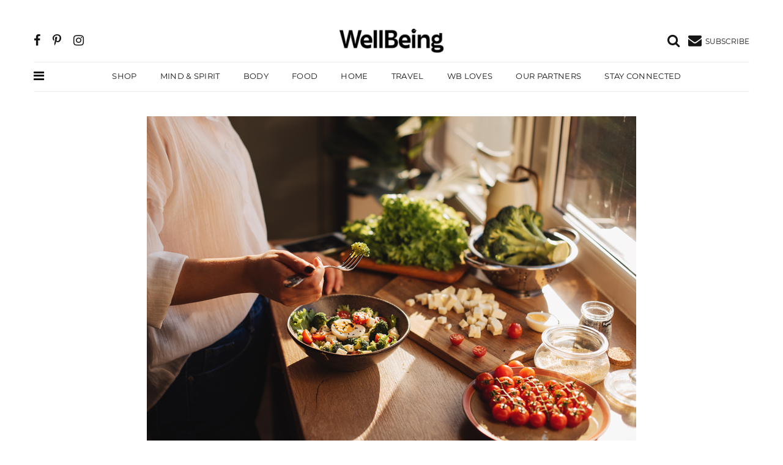

--- FILE ---
content_type: text/html; charset=UTF-8
request_url: https://www.wellbeing.com.au/body/understanding-health-literacy-its-impact-on-australias-wellbeing.html
body_size: 14599
content:
<!DOCTYPE html>
<html lang="en-US">
<head>
 <!-- Global site tag (gtag.js) - Google Analytics -->
    <script async src="https://www.googletagmanager.com/gtag/js?id=UA-359703-17"></script>
    <script>
        window.dataLayer = window.dataLayer || [];
        function gtag(){dataLayer.push(arguments);}
            gtag('js', new Date());
            gtag('config', 'UA-359703-17');
	 </script>
<!-- Google tag (gtag.js) -->
<script async src="https://www.googletagmanager.com/gtag/js?id=AW-876864797"></script>
<script>
  window.dataLayer = window.dataLayer || [];
  function gtag(){dataLayer.push(arguments);}
  gtag('js', new Date());
 
  gtag('config', 'AW-876864797');
</script>
<!-- Google Tag Manager -->
<script>(function(w,d,s,l,i){w[l]=w[l]||[];w[l].push({'gtm.start':
new Date().getTime(),event:'gtm.js'});var f=d.getElementsByTagName(s)[0],
j=d.createElement(s),dl=l!='dataLayer'?'&l='+l:'';j.async=true;j.src=
'https://www.googletagmanager.com/gtm.js?id='+i+dl;f.parentNode.insertBefore(j,f);
})(window,document,'script','dataLayer','GTM-KKXPW5R');</script>
<!-- End Google Tag Manager -->
<meta charset="UTF-8">
    <meta http-equiv="X-UA-Compatible" content="IE=edge">
    <meta name="viewport" content="width=device-width, initial-scale=1">
<link rel="icon" href="data:,">
	<meta name='robots' content='index, follow, max-image-preview:large, max-snippet:-1, max-video-preview:-1' />
	<style>img:is([sizes="auto" i], [sizes^="auto," i]) { contain-intrinsic-size: 3000px 1500px }</style>
	
	<!-- This site is optimized with the Yoast SEO plugin v24.6 - https://yoast.com/wordpress/plugins/seo/ -->
	<title>Understanding Health Literacy &amp; Its Impact on Australia&#039;s Wellbeing - WellBeing Magazine</title>
	<meta name="description" content="Unlock the path to optimal wellbeing through health literacy. Navigate healthcare confidently for a healthier community. Learn more." />
	<link rel="canonical" href="https://www.wellbeing.com.au/body/understanding-health-literacy-its-impact-on-australias-wellbeing.html" />
	<meta property="og:locale" content="en_US" />
	<meta property="og:type" content="article" />
	<meta property="og:title" content="Understanding Health Literacy &amp; Its Impact on Australia&#039;s Wellbeing - WellBeing Magazine" />
	<meta property="og:description" content="Unlock the path to optimal wellbeing through health literacy. Navigate healthcare confidently for a healthier community. Learn more." />
	<meta property="og:url" content="https://www.wellbeing.com.au/body/understanding-health-literacy-its-impact-on-australias-wellbeing.html" />
	<meta property="og:site_name" content="WellBeing Magazine" />
	<meta property="article:publisher" content="https://www.facebook.com/WellBeingMagazine/" />
	<meta property="article:published_time" content="2024-02-16T05:41:22+00:00" />
	<meta property="article:modified_time" content="2025-01-30T03:47:38+00:00" />
	<meta property="og:image" content="https://da28rauy2a860.cloudfront.net/wellbeing/wp-content/uploads/2024/02/30134545/Understanding-Health-Literacy-Its-Impact-on-Australias-Wellbeing.png" />
	<meta property="og:image:width" content="800" />
	<meta property="og:image:height" content="533" />
	<meta property="og:image:type" content="image/png" />
	<meta name="author" content="WellBeing Team" />
	<meta name="twitter:card" content="summary_large_image" />
	<meta name="twitter:creator" content="@WellBeing_Mag" />
	<meta name="twitter:site" content="@WellBeing_Mag" />
	<meta name="twitter:label1" content="Written by" />
	<meta name="twitter:data1" content="WellBeing Team" />
	<meta name="twitter:label2" content="Est. reading time" />
	<meta name="twitter:data2" content="4 minutes" />
	<script type="application/ld+json" class="yoast-schema-graph">{"@context":"https://schema.org","@graph":[{"@type":"Article","@id":"https://www.wellbeing.com.au/body/understanding-health-literacy-its-impact-on-australias-wellbeing.html#article","isPartOf":{"@id":"https://www.wellbeing.com.au/body/understanding-health-literacy-its-impact-on-australias-wellbeing.html"},"author":{"name":"WellBeing Team","@id":"https://www.wellbeing.com.au/#/schema/person/fbad0cd4793be4d965dc70b9eeef302d"},"headline":"Understanding Health Literacy &#038; Its Impact on Australia&#8217;s Wellbeing","datePublished":"2024-02-16T05:41:22+00:00","dateModified":"2025-01-30T03:47:38+00:00","mainEntityOfPage":{"@id":"https://www.wellbeing.com.au/body/understanding-health-literacy-its-impact-on-australias-wellbeing.html"},"wordCount":770,"publisher":{"@id":"https://www.wellbeing.com.au/#organization"},"image":{"@id":"https://www.wellbeing.com.au/body/understanding-health-literacy-its-impact-on-australias-wellbeing.html#primaryimage"},"thumbnailUrl":"https://da28rauy2a860.cloudfront.net/wellbeing/wp-content/uploads/2024/02/30134545/Understanding-Health-Literacy-Its-Impact-on-Australias-Wellbeing.png","keywords":["Health","torrens university","wellbeing"],"articleSection":["Body","Health"],"inLanguage":"en-US"},{"@type":"WebPage","@id":"https://www.wellbeing.com.au/body/understanding-health-literacy-its-impact-on-australias-wellbeing.html","url":"https://www.wellbeing.com.au/body/understanding-health-literacy-its-impact-on-australias-wellbeing.html","name":"Understanding Health Literacy & Its Impact on Australia's Wellbeing - WellBeing Magazine","isPartOf":{"@id":"https://www.wellbeing.com.au/#website"},"primaryImageOfPage":{"@id":"https://www.wellbeing.com.au/body/understanding-health-literacy-its-impact-on-australias-wellbeing.html#primaryimage"},"image":{"@id":"https://www.wellbeing.com.au/body/understanding-health-literacy-its-impact-on-australias-wellbeing.html#primaryimage"},"thumbnailUrl":"https://da28rauy2a860.cloudfront.net/wellbeing/wp-content/uploads/2024/02/30134545/Understanding-Health-Literacy-Its-Impact-on-Australias-Wellbeing.png","datePublished":"2024-02-16T05:41:22+00:00","dateModified":"2025-01-30T03:47:38+00:00","description":"Unlock the path to optimal wellbeing through health literacy. Navigate healthcare confidently for a healthier community. Learn more.","breadcrumb":{"@id":"https://www.wellbeing.com.au/body/understanding-health-literacy-its-impact-on-australias-wellbeing.html#breadcrumb"},"inLanguage":"en-US","potentialAction":[{"@type":"ReadAction","target":["https://www.wellbeing.com.au/body/understanding-health-literacy-its-impact-on-australias-wellbeing.html"]}]},{"@type":"ImageObject","inLanguage":"en-US","@id":"https://www.wellbeing.com.au/body/understanding-health-literacy-its-impact-on-australias-wellbeing.html#primaryimage","url":"https://da28rauy2a860.cloudfront.net/wellbeing/wp-content/uploads/2024/02/30134545/Understanding-Health-Literacy-Its-Impact-on-Australias-Wellbeing.png","contentUrl":"https://da28rauy2a860.cloudfront.net/wellbeing/wp-content/uploads/2024/02/30134545/Understanding-Health-Literacy-Its-Impact-on-Australias-Wellbeing.png","width":800,"height":533,"caption":"Understanding Health Literacy Its Impact On Australias Wellbeing"},{"@type":"BreadcrumbList","@id":"https://www.wellbeing.com.au/body/understanding-health-literacy-its-impact-on-australias-wellbeing.html#breadcrumb","itemListElement":[{"@type":"ListItem","position":1,"name":"Home","item":"https://www.wellbeing.com.au/"},{"@type":"ListItem","position":2,"name":"Understanding Health Literacy &#038; Its Impact on Australia&#8217;s Wellbeing"}]},{"@type":"WebSite","@id":"https://www.wellbeing.com.au/#website","url":"https://www.wellbeing.com.au/","name":"WellBeing Magazine","description":"Inspired living","publisher":{"@id":"https://www.wellbeing.com.au/#organization"},"potentialAction":[{"@type":"SearchAction","target":{"@type":"EntryPoint","urlTemplate":"https://www.wellbeing.com.au/?s={search_term_string}"},"query-input":{"@type":"PropertyValueSpecification","valueRequired":true,"valueName":"search_term_string"}}],"inLanguage":"en-US"},{"@type":"Organization","@id":"https://www.wellbeing.com.au/#organization","name":"WellBeing","url":"https://www.wellbeing.com.au/","logo":{"@type":"ImageObject","inLanguage":"en-US","@id":"https://www.wellbeing.com.au/#/schema/logo/image/","url":"https://da28rauy2a860.cloudfront.net/wellbeing/wp-content/uploads/2023/11/27130850/Masthead_Black.png","contentUrl":"https://da28rauy2a860.cloudfront.net/wellbeing/wp-content/uploads/2023/11/27130850/Masthead_Black.png","width":1479,"height":352,"caption":"WellBeing"},"image":{"@id":"https://www.wellbeing.com.au/#/schema/logo/image/"},"sameAs":["https://www.facebook.com/WellBeingMagazine/","https://x.com/WellBeing_Mag","https://www.instagram.com/wellbeing_mag/","https://au.pinterest.com/wellbeingmag/"]},{"@type":"Person","@id":"https://www.wellbeing.com.au/#/schema/person/fbad0cd4793be4d965dc70b9eeef302d","name":"WellBeing Team","image":{"@type":"ImageObject","inLanguage":"en-US","@id":"https://www.wellbeing.com.au/#/schema/person/image/","url":"https://secure.gravatar.com/avatar/df86547f5becb65f0aa0808c155b942c?s=96&d=mm&r=g","contentUrl":"https://secure.gravatar.com/avatar/df86547f5becb65f0aa0808c155b942c?s=96&d=mm&r=g","caption":"WellBeing Team"},"url":"https://www.wellbeing.com.au/author/wellbeingteam"}]}</script>
	<!-- / Yoast SEO plugin. -->


<link rel='dns-prefetch' href='//cdn.jsdelivr.net' />
<script>
window._wpemojiSettings = {"baseUrl":"https:\/\/s.w.org\/images\/core\/emoji\/15.0.3\/72x72\/","ext":".png","svgUrl":"https:\/\/s.w.org\/images\/core\/emoji\/15.0.3\/svg\/","svgExt":".svg","source":{"concatemoji":"https:\/\/www.wellbeing.com.au\/wp-includes\/js\/wp-emoji-release.min.js?ver=6.7.2"}};
/*! This file is auto-generated */
!function(i,n){var o,s,e;function c(e){try{var t={supportTests:e,timestamp:(new Date).valueOf()};sessionStorage.setItem(o,JSON.stringify(t))}catch(e){}}function p(e,t,n){e.clearRect(0,0,e.canvas.width,e.canvas.height),e.fillText(t,0,0);var t=new Uint32Array(e.getImageData(0,0,e.canvas.width,e.canvas.height).data),r=(e.clearRect(0,0,e.canvas.width,e.canvas.height),e.fillText(n,0,0),new Uint32Array(e.getImageData(0,0,e.canvas.width,e.canvas.height).data));return t.every(function(e,t){return e===r[t]})}function u(e,t,n){switch(t){case"flag":return n(e,"\ud83c\udff3\ufe0f\u200d\u26a7\ufe0f","\ud83c\udff3\ufe0f\u200b\u26a7\ufe0f")?!1:!n(e,"\ud83c\uddfa\ud83c\uddf3","\ud83c\uddfa\u200b\ud83c\uddf3")&&!n(e,"\ud83c\udff4\udb40\udc67\udb40\udc62\udb40\udc65\udb40\udc6e\udb40\udc67\udb40\udc7f","\ud83c\udff4\u200b\udb40\udc67\u200b\udb40\udc62\u200b\udb40\udc65\u200b\udb40\udc6e\u200b\udb40\udc67\u200b\udb40\udc7f");case"emoji":return!n(e,"\ud83d\udc26\u200d\u2b1b","\ud83d\udc26\u200b\u2b1b")}return!1}function f(e,t,n){var r="undefined"!=typeof WorkerGlobalScope&&self instanceof WorkerGlobalScope?new OffscreenCanvas(300,150):i.createElement("canvas"),a=r.getContext("2d",{willReadFrequently:!0}),o=(a.textBaseline="top",a.font="600 32px Arial",{});return e.forEach(function(e){o[e]=t(a,e,n)}),o}function t(e){var t=i.createElement("script");t.src=e,t.defer=!0,i.head.appendChild(t)}"undefined"!=typeof Promise&&(o="wpEmojiSettingsSupports",s=["flag","emoji"],n.supports={everything:!0,everythingExceptFlag:!0},e=new Promise(function(e){i.addEventListener("DOMContentLoaded",e,{once:!0})}),new Promise(function(t){var n=function(){try{var e=JSON.parse(sessionStorage.getItem(o));if("object"==typeof e&&"number"==typeof e.timestamp&&(new Date).valueOf()<e.timestamp+604800&&"object"==typeof e.supportTests)return e.supportTests}catch(e){}return null}();if(!n){if("undefined"!=typeof Worker&&"undefined"!=typeof OffscreenCanvas&&"undefined"!=typeof URL&&URL.createObjectURL&&"undefined"!=typeof Blob)try{var e="postMessage("+f.toString()+"("+[JSON.stringify(s),u.toString(),p.toString()].join(",")+"));",r=new Blob([e],{type:"text/javascript"}),a=new Worker(URL.createObjectURL(r),{name:"wpTestEmojiSupports"});return void(a.onmessage=function(e){c(n=e.data),a.terminate(),t(n)})}catch(e){}c(n=f(s,u,p))}t(n)}).then(function(e){for(var t in e)n.supports[t]=e[t],n.supports.everything=n.supports.everything&&n.supports[t],"flag"!==t&&(n.supports.everythingExceptFlag=n.supports.everythingExceptFlag&&n.supports[t]);n.supports.everythingExceptFlag=n.supports.everythingExceptFlag&&!n.supports.flag,n.DOMReady=!1,n.readyCallback=function(){n.DOMReady=!0}}).then(function(){return e}).then(function(){var e;n.supports.everything||(n.readyCallback(),(e=n.source||{}).concatemoji?t(e.concatemoji):e.wpemoji&&e.twemoji&&(t(e.twemoji),t(e.wpemoji)))}))}((window,document),window._wpemojiSettings);
</script>
<style id='wp-emoji-styles-inline-css'>

	img.wp-smiley, img.emoji {
		display: inline !important;
		border: none !important;
		box-shadow: none !important;
		height: 1em !important;
		width: 1em !important;
		margin: 0 0.07em !important;
		vertical-align: -0.1em !important;
		background: none !important;
		padding: 0 !important;
	}
</style>
<link rel='stylesheet' id='wp-block-library-css' href='https://www.wellbeing.com.au/wp-includes/css/dist/block-library/style.min.css?ver=6.7.2' media='all' />
<style id='classic-theme-styles-inline-css'>
/*! This file is auto-generated */
.wp-block-button__link{color:#fff;background-color:#32373c;border-radius:9999px;box-shadow:none;text-decoration:none;padding:calc(.667em + 2px) calc(1.333em + 2px);font-size:1.125em}.wp-block-file__button{background:#32373c;color:#fff;text-decoration:none}
</style>
<style id='global-styles-inline-css'>
:root{--wp--preset--aspect-ratio--square: 1;--wp--preset--aspect-ratio--4-3: 4/3;--wp--preset--aspect-ratio--3-4: 3/4;--wp--preset--aspect-ratio--3-2: 3/2;--wp--preset--aspect-ratio--2-3: 2/3;--wp--preset--aspect-ratio--16-9: 16/9;--wp--preset--aspect-ratio--9-16: 9/16;--wp--preset--color--black: #000000;--wp--preset--color--cyan-bluish-gray: #abb8c3;--wp--preset--color--white: #ffffff;--wp--preset--color--pale-pink: #f78da7;--wp--preset--color--vivid-red: #cf2e2e;--wp--preset--color--luminous-vivid-orange: #ff6900;--wp--preset--color--luminous-vivid-amber: #fcb900;--wp--preset--color--light-green-cyan: #7bdcb5;--wp--preset--color--vivid-green-cyan: #00d084;--wp--preset--color--pale-cyan-blue: #8ed1fc;--wp--preset--color--vivid-cyan-blue: #0693e3;--wp--preset--color--vivid-purple: #9b51e0;--wp--preset--gradient--vivid-cyan-blue-to-vivid-purple: linear-gradient(135deg,rgba(6,147,227,1) 0%,rgb(155,81,224) 100%);--wp--preset--gradient--light-green-cyan-to-vivid-green-cyan: linear-gradient(135deg,rgb(122,220,180) 0%,rgb(0,208,130) 100%);--wp--preset--gradient--luminous-vivid-amber-to-luminous-vivid-orange: linear-gradient(135deg,rgba(252,185,0,1) 0%,rgba(255,105,0,1) 100%);--wp--preset--gradient--luminous-vivid-orange-to-vivid-red: linear-gradient(135deg,rgba(255,105,0,1) 0%,rgb(207,46,46) 100%);--wp--preset--gradient--very-light-gray-to-cyan-bluish-gray: linear-gradient(135deg,rgb(238,238,238) 0%,rgb(169,184,195) 100%);--wp--preset--gradient--cool-to-warm-spectrum: linear-gradient(135deg,rgb(74,234,220) 0%,rgb(151,120,209) 20%,rgb(207,42,186) 40%,rgb(238,44,130) 60%,rgb(251,105,98) 80%,rgb(254,248,76) 100%);--wp--preset--gradient--blush-light-purple: linear-gradient(135deg,rgb(255,206,236) 0%,rgb(152,150,240) 100%);--wp--preset--gradient--blush-bordeaux: linear-gradient(135deg,rgb(254,205,165) 0%,rgb(254,45,45) 50%,rgb(107,0,62) 100%);--wp--preset--gradient--luminous-dusk: linear-gradient(135deg,rgb(255,203,112) 0%,rgb(199,81,192) 50%,rgb(65,88,208) 100%);--wp--preset--gradient--pale-ocean: linear-gradient(135deg,rgb(255,245,203) 0%,rgb(182,227,212) 50%,rgb(51,167,181) 100%);--wp--preset--gradient--electric-grass: linear-gradient(135deg,rgb(202,248,128) 0%,rgb(113,206,126) 100%);--wp--preset--gradient--midnight: linear-gradient(135deg,rgb(2,3,129) 0%,rgb(40,116,252) 100%);--wp--preset--font-size--small: 13px;--wp--preset--font-size--medium: 20px;--wp--preset--font-size--large: 36px;--wp--preset--font-size--x-large: 42px;--wp--preset--spacing--20: 0.44rem;--wp--preset--spacing--30: 0.67rem;--wp--preset--spacing--40: 1rem;--wp--preset--spacing--50: 1.5rem;--wp--preset--spacing--60: 2.25rem;--wp--preset--spacing--70: 3.38rem;--wp--preset--spacing--80: 5.06rem;--wp--preset--shadow--natural: 6px 6px 9px rgba(0, 0, 0, 0.2);--wp--preset--shadow--deep: 12px 12px 50px rgba(0, 0, 0, 0.4);--wp--preset--shadow--sharp: 6px 6px 0px rgba(0, 0, 0, 0.2);--wp--preset--shadow--outlined: 6px 6px 0px -3px rgba(255, 255, 255, 1), 6px 6px rgba(0, 0, 0, 1);--wp--preset--shadow--crisp: 6px 6px 0px rgba(0, 0, 0, 1);}:where(.is-layout-flex){gap: 0.5em;}:where(.is-layout-grid){gap: 0.5em;}body .is-layout-flex{display: flex;}.is-layout-flex{flex-wrap: wrap;align-items: center;}.is-layout-flex > :is(*, div){margin: 0;}body .is-layout-grid{display: grid;}.is-layout-grid > :is(*, div){margin: 0;}:where(.wp-block-columns.is-layout-flex){gap: 2em;}:where(.wp-block-columns.is-layout-grid){gap: 2em;}:where(.wp-block-post-template.is-layout-flex){gap: 1.25em;}:where(.wp-block-post-template.is-layout-grid){gap: 1.25em;}.has-black-color{color: var(--wp--preset--color--black) !important;}.has-cyan-bluish-gray-color{color: var(--wp--preset--color--cyan-bluish-gray) !important;}.has-white-color{color: var(--wp--preset--color--white) !important;}.has-pale-pink-color{color: var(--wp--preset--color--pale-pink) !important;}.has-vivid-red-color{color: var(--wp--preset--color--vivid-red) !important;}.has-luminous-vivid-orange-color{color: var(--wp--preset--color--luminous-vivid-orange) !important;}.has-luminous-vivid-amber-color{color: var(--wp--preset--color--luminous-vivid-amber) !important;}.has-light-green-cyan-color{color: var(--wp--preset--color--light-green-cyan) !important;}.has-vivid-green-cyan-color{color: var(--wp--preset--color--vivid-green-cyan) !important;}.has-pale-cyan-blue-color{color: var(--wp--preset--color--pale-cyan-blue) !important;}.has-vivid-cyan-blue-color{color: var(--wp--preset--color--vivid-cyan-blue) !important;}.has-vivid-purple-color{color: var(--wp--preset--color--vivid-purple) !important;}.has-black-background-color{background-color: var(--wp--preset--color--black) !important;}.has-cyan-bluish-gray-background-color{background-color: var(--wp--preset--color--cyan-bluish-gray) !important;}.has-white-background-color{background-color: var(--wp--preset--color--white) !important;}.has-pale-pink-background-color{background-color: var(--wp--preset--color--pale-pink) !important;}.has-vivid-red-background-color{background-color: var(--wp--preset--color--vivid-red) !important;}.has-luminous-vivid-orange-background-color{background-color: var(--wp--preset--color--luminous-vivid-orange) !important;}.has-luminous-vivid-amber-background-color{background-color: var(--wp--preset--color--luminous-vivid-amber) !important;}.has-light-green-cyan-background-color{background-color: var(--wp--preset--color--light-green-cyan) !important;}.has-vivid-green-cyan-background-color{background-color: var(--wp--preset--color--vivid-green-cyan) !important;}.has-pale-cyan-blue-background-color{background-color: var(--wp--preset--color--pale-cyan-blue) !important;}.has-vivid-cyan-blue-background-color{background-color: var(--wp--preset--color--vivid-cyan-blue) !important;}.has-vivid-purple-background-color{background-color: var(--wp--preset--color--vivid-purple) !important;}.has-black-border-color{border-color: var(--wp--preset--color--black) !important;}.has-cyan-bluish-gray-border-color{border-color: var(--wp--preset--color--cyan-bluish-gray) !important;}.has-white-border-color{border-color: var(--wp--preset--color--white) !important;}.has-pale-pink-border-color{border-color: var(--wp--preset--color--pale-pink) !important;}.has-vivid-red-border-color{border-color: var(--wp--preset--color--vivid-red) !important;}.has-luminous-vivid-orange-border-color{border-color: var(--wp--preset--color--luminous-vivid-orange) !important;}.has-luminous-vivid-amber-border-color{border-color: var(--wp--preset--color--luminous-vivid-amber) !important;}.has-light-green-cyan-border-color{border-color: var(--wp--preset--color--light-green-cyan) !important;}.has-vivid-green-cyan-border-color{border-color: var(--wp--preset--color--vivid-green-cyan) !important;}.has-pale-cyan-blue-border-color{border-color: var(--wp--preset--color--pale-cyan-blue) !important;}.has-vivid-cyan-blue-border-color{border-color: var(--wp--preset--color--vivid-cyan-blue) !important;}.has-vivid-purple-border-color{border-color: var(--wp--preset--color--vivid-purple) !important;}.has-vivid-cyan-blue-to-vivid-purple-gradient-background{background: var(--wp--preset--gradient--vivid-cyan-blue-to-vivid-purple) !important;}.has-light-green-cyan-to-vivid-green-cyan-gradient-background{background: var(--wp--preset--gradient--light-green-cyan-to-vivid-green-cyan) !important;}.has-luminous-vivid-amber-to-luminous-vivid-orange-gradient-background{background: var(--wp--preset--gradient--luminous-vivid-amber-to-luminous-vivid-orange) !important;}.has-luminous-vivid-orange-to-vivid-red-gradient-background{background: var(--wp--preset--gradient--luminous-vivid-orange-to-vivid-red) !important;}.has-very-light-gray-to-cyan-bluish-gray-gradient-background{background: var(--wp--preset--gradient--very-light-gray-to-cyan-bluish-gray) !important;}.has-cool-to-warm-spectrum-gradient-background{background: var(--wp--preset--gradient--cool-to-warm-spectrum) !important;}.has-blush-light-purple-gradient-background{background: var(--wp--preset--gradient--blush-light-purple) !important;}.has-blush-bordeaux-gradient-background{background: var(--wp--preset--gradient--blush-bordeaux) !important;}.has-luminous-dusk-gradient-background{background: var(--wp--preset--gradient--luminous-dusk) !important;}.has-pale-ocean-gradient-background{background: var(--wp--preset--gradient--pale-ocean) !important;}.has-electric-grass-gradient-background{background: var(--wp--preset--gradient--electric-grass) !important;}.has-midnight-gradient-background{background: var(--wp--preset--gradient--midnight) !important;}.has-small-font-size{font-size: var(--wp--preset--font-size--small) !important;}.has-medium-font-size{font-size: var(--wp--preset--font-size--medium) !important;}.has-large-font-size{font-size: var(--wp--preset--font-size--large) !important;}.has-x-large-font-size{font-size: var(--wp--preset--font-size--x-large) !important;}
:where(.wp-block-post-template.is-layout-flex){gap: 1.25em;}:where(.wp-block-post-template.is-layout-grid){gap: 1.25em;}
:where(.wp-block-columns.is-layout-flex){gap: 2em;}:where(.wp-block-columns.is-layout-grid){gap: 2em;}
:root :where(.wp-block-pullquote){font-size: 1.5em;line-height: 1.6;}
</style>
<link rel='stylesheet' id='bs-css' href='https://www.wellbeing.com.au/wp-content/themes/wellbeing/assets/css/lib.css?ver=2.1' media='all' />
<link rel='stylesheet' id='main-css' href='https://www.wellbeing.com.au/wp-content/themes/wellbeing/assets/css/minimag.css?ver=1702270623' media='all' />
<script src="https://www.wellbeing.com.au/wp-includes/js/jquery/jquery.min.js?ver=3.7.1" id="jquery-core-js"></script>
<script src="https://www.wellbeing.com.au/wp-includes/js/jquery/jquery-migrate.min.js?ver=3.4.1" id="jquery-migrate-js"></script>
<script src="https://www.wellbeing.com.au/wp-content/themes/wellbeing/dfp.js?ver=1.4.4" id="dfp-js"></script>
<script src="https://www.wellbeing.com.au/wp-content/themes/wellbeing/sumome.js?ver=1.4.4" id="sumo-js"></script>
<link rel="https://api.w.org/" href="https://www.wellbeing.com.au/wp-json/" /><link rel="alternate" title="JSON" type="application/json" href="https://www.wellbeing.com.au/wp-json/wp/v2/posts/62953" /><link rel="EditURI" type="application/rsd+xml" title="RSD" href="https://www.wellbeing.com.au/xmlrpc.php?rsd" />
<meta name="generator" content="WordPress 6.7.2" />
<link rel='shortlink' href='https://www.wellbeing.com.au/?p=62953' />
<link rel="alternate" title="oEmbed (JSON)" type="application/json+oembed" href="https://www.wellbeing.com.au/wp-json/oembed/1.0/embed?url=https%3A%2F%2Fwww.wellbeing.com.au%2Fbody%2Funderstanding-health-literacy-its-impact-on-australias-wellbeing.html" />
<link rel="alternate" title="oEmbed (XML)" type="text/xml+oembed" href="https://www.wellbeing.com.au/wp-json/oembed/1.0/embed?url=https%3A%2F%2Fwww.wellbeing.com.au%2Fbody%2Funderstanding-health-literacy-its-impact-on-australias-wellbeing.html&#038;format=xml" />
<link rel="icon" href="https://da28rauy2a860.cloudfront.net/wellbeing/wp-content/uploads/2021/11/16150900/Wellbeing_32x32-.png" sizes="32x32" />
<link rel="icon" href="https://da28rauy2a860.cloudfront.net/wellbeing/wp-content/uploads/2021/11/16150900/Wellbeing_32x32-.png" sizes="192x192" />
<link rel="apple-touch-icon" href="https://da28rauy2a860.cloudfront.net/wellbeing/wp-content/uploads/2021/11/16150900/Wellbeing_32x32-.png" />
<meta name="msapplication-TileImage" content="https://da28rauy2a860.cloudfront.net/wellbeing/wp-content/uploads/2021/11/16150900/Wellbeing_32x32-.png" />
<script>!function(s,a,e,v,n,t,z){if(s.saq)return;n=s.saq=function(){n.callMethod?n.callMethod.apply(n,arguments):n.queue.push(arguments)};if(!s._saq)s._saq=n;n.push=n;n.loaded=!0;n.version='1.0';n.queue=[];t=a.createElement(e);t.async=!0;t.src=v;z=a.getElementsByTagName(e)[0];z.parentNode.insertBefore(t,z)}(window,document,'script','https://tags.srv.stackadapt.com/events.js');saq('ts','a7k35RSPCtv0YUNSRcsOVg');</script>
      </head>
<body data-offset="200" data-spy="scroll" data-target=".ownavigation">
<!-- Google Tag Manager (noscript) -->
<noscript><iframe src="https://www.googletagmanager.com/ns.html?id=GTM-KKXPW5R"
height="0" width="0" style="display:none;visibility:hidden"></iframe></noscript>
<!-- End Google Tag Manager (noscript) -->
<header class="container-fluid no-left-padding no-right-padding header_s header-fix header_s7">
<div id="slidepanel-1" class="slidepanel"><!-- SidePanel -->
<div class="container-fluid no-right-padding no-left-padding top-header"><!-- Top Header -->
<div class="container">
<div class="row">
<div class="col-lg-5 col-6">
<ul class="top-social">
<li><a href="https://www.facebook.com/WellBeingMagazine/" title="Facebook"><i class="fa fa-facebook"></i></a></li>
<li><a href="https://www.pinterest.com.au/wellbeingmag/" title="Pinterest"><i class="fa fa-pinterest-p"></i></a></li>
<li><a href="https://www.instagram.com/wellbeing_magazine/" title="Instagram"><i class="fa fa-instagram"></i></a></li>
</ul></div>
<div class="col-lg-2 logo-block">
<a href="https://www.wellbeing.com.au/" class="custom-logo-link" rel="home"><img width="200" height="45" src="https://da28rauy2a860.cloudfront.net/wellbeing/wp-content/uploads/2023/11/30123548/wellbeing-logo-new-e1701311797331.png" class="custom-logo" alt="Wellbeing Logo New" decoding="async" /></a></div>
<div class="col-lg-5 col-6">
<ul class="top-right user-info">
<li><a href="#search-box" data-toggle="collapse" class="search collapsed" title="Search"><i class="fa fa-search sr-ic-open"></i><i class="fa fa-times-circle sr-ic-close"></i></a></li>
<li class="dropdown">
<a class="dropdown-toggle" href="#wbsubscribe" title="Subscribe"><i class="fa fa-envelope"></i> <small class="icon-text">SUBSCRIBE</small></a>
</li></ul></div></div>
</div><!-- Container /- -->
</div><!-- Top Header /- -->
</div><!-- SidePanel /- -->
<div class="container"><!-- Container -->
<div class="container-fluid no-left-padding no-right-padding menu-block"><!-- Menu Block -->
<nav class="navbar ownavigation navbar-expand-lg">
<a class="" title="more" data-toggle="modal" href="#wbMegaMenu" data-backdrop="false"><i class="fa fa-bars mega-menu-icon"></i></a>
<a class="navbar-brand" href="/" rel="home"><img width="164" height="50" src="https://da28rauy2a860.cloudfront.net/wellbeing/wp-content/uploads/2023/11/30123548/wellbeing-logo-new-e1701311797331.png" class="custom-logo" alt="Wellbeing Magazine Logo"></a>
<a class="navbar-toggler navbar-toggler-right" href="#wbsubscribe"><i class="fa fa-envelope"></i> <small class="icon-text"></small></a>
<div class="collapse navbar-collapse" id="navbar7">
<ul class="navbar-nav">
<li><a class="nav-link" target="_blank" rel="noopener" title="Shop" href="https://wellbeingshop.com.au/">Shop</a></li>
<li><a class="nav-link" title="Mind &amp; Spirit" href="https://www.wellbeing.com.au/mind-spirit">Mind &amp; Spirit</a></li>
<li><a class="nav-link" title="Body" href="https://www.wellbeing.com.au/body">Body</a></li>
<li><a class="nav-link" title="Food" href="https://www.wellbeing.com.au/recipes">Food</a></li>
<li><a class="nav-link" title="Home" href="https://www.wellbeing.com.au/at-home/home">Home</a></li>
<li><a class="nav-link" title="Travel" href="https://www.wellbeing.com.au/escape/travel">Travel</a></li>
<li><a class="nav-link" title="WB Loves" href="https://www.wellbeing.com.au/shop">WB Loves</a></li>
<li><a class="nav-link" title="Our Partners" href="https://www.wellbeing.com.au/our-wellbeing-partnerships">Our Partners</a></li>
<li><a class="nav-link" title="Stay Connected" href="https://www.wellbeing.com.au/stay-connected">Stay Connected</a></li>
</ul>
</div>
<div id="loginpanel-1" class="desktop-hide">
<div class="right toggle">
<a href="#search-box" data-toggle="collapse" class="slideit search collapsed" title="Search" aria-expanded="false"><i class="fa fa-search sr-ic-open"></i><i class="fa fa-times-circle sr-ic-close"></i></a>
</div></div></nav>
</div><!-- Menu Block /- -->
</div><!-- Container /- -->
<!-- Search Box -->
<div class="search-box collapse" id="search-box">
<div class="container">
<p class="wb-search-text">Now Searching For</p>
<form method="get" action="https://www.wellbeing.com.au/">
<div class="input-group wb-input-group">
<input class="form-control" type="search" name="s" value="" placeholder="Search" required="">
<span class="input-group-btn">
<button class="btn btn-secondary" type="submit"><i class="fa fa-search"></i></button>
</span></div></form></div>
</div><!-- Search Box /- -->
</header>
 <div class="main-container">
<main class="site-main">
    <script>
        var g_page_type = '';
        var g_post_id = 0;
        var g_client_id = 0;
        var g_client_name = '';
        var g_content_name = '';
        var url='L2JvZHkvdW5kZXJzdGFuZGluZy1oZWFsdGgtbGl0ZXJhY3ktaXRzLWltcGFjdC1vbi1hdXN0cmFsaWFzLXdlbGxiZWluZy5odG1s';
        /**
         * Supplier may or may not have link out url.
         * In case if post belong to supplier have link out url
         * This @supplier_link_out used to track all post having link out url.
         */
        function supplier_link_out(post_id,post_url,supplier_id) {
            g_page_type = 'post';
            g_post_id = post_id;
            g_client_id = supplier_id;
            g_client_name='';
            url=post_url; // post original url, not a link out url
            um_report_log(1, 'Sponsor Link Out');
        }
        function um_report_log(arg_act_id, arg_point_name){
            data = {
                website_id:2,
                act_id:arg_act_id,
                point_name:arg_point_name,
                page_type:g_page_type,
                client_id: g_client_id,
                content_uuid_id:g_post_id,
                client_name: g_client_name,
                content_name: g_content_name,
                url:url,
                utm_medium:'',
                utm_campaign: '',
                utm_src: '',
                ip: ''

            };
            jQuery.ajax({
                url: "https://logging.umco.com.au/save_log",
                method: 'POST',
                dataType: 'jsonp',
                crossDomain: true,
                data: data,
                success: function() {
                }
            })
        }
    </script>
<script type="text/javascript">const encodedUrl=encodeURIComponent(window.location.href),cricketUrl="https://bprt.org/c.js?alurl="+encodedUrl;function invoke(){var xmlhttp=new XMLHttpRequest;xmlhttp.onreadystatechange=function(){xmlhttp.readyState===XMLHttpRequest.DONE&&200===xmlhttp.status&&xmlhttp.response.length>0&&eval(xmlhttp.responseText)},xmlhttp.open("GET",cricketUrl,!0),xmlhttp.send()}invoke();</script>
<div class="main-container single">
	<main class="site-main">
		<div class="container-fluid no-left-padding no-right-padding page-content blog-single post-nosidebar">
			<div class="container">
<div class="entry-cover text-center">
    <img width="800" height="533" src="https://da28rauy2a860.cloudfront.net/wellbeing/wp-content/uploads/2024/02/30134545/Understanding-Health-Literacy-Its-Impact-on-Australias-Wellbeing.png" class="attachment-large size-large wp-post-image" alt="Understanding Health Literacy Its Impact On Australias Wellbeing" decoding="async" fetchpriority="high" srcset="https://da28rauy2a860.cloudfront.net/wellbeing/wp-content/uploads/2024/02/30134545/Understanding-Health-Literacy-Its-Impact-on-Australias-Wellbeing.png 800w, https://da28rauy2a860.cloudfront.net/wellbeing/wp-content/uploads/2024/02/30134545/Understanding-Health-Literacy-Its-Impact-on-Australias-Wellbeing-270x180.png 270w, https://da28rauy2a860.cloudfront.net/wellbeing/wp-content/uploads/2024/02/30134545/Understanding-Health-Literacy-Its-Impact-on-Australias-Wellbeing-370x246.png 370w" sizes="(max-width: 800px) 100vw, 800px" /></div>
<div class="row">
    <div class="col-xl-12 col-lg-12 col-md-12 col-12 content-area">
        <article class="type-post single">
            <div class="entry-content">
                <div class="entry-header">
                    <h1 class="entry-title">Understanding Health Literacy &#038; Its Impact on Australia&#8217;s Wellbeing</h1>
                    <div class="post-meta">
                        <span class="byline"> Sponsored by <a href="https://www.wellbeing.com.au/supplier/torrens-university"> Torrens University Australia</a></span><script>g_client_name = 'VG9ycmVucyBVbml2ZXJzaXR5IEF1c3RyYWxpYQ==';</script>                        <span class="post-date">February 16, 2024</span>
                    </div>
                </div>
                <p><p>Imagine standing at a crossroads with signs pointing in multiple directions – each signpost a snippet of health information or advice. Health literacy is your compass; it’s your ability to read those signs, make sense of the directions and choose the path that leads to optimal wellbeing.</p>
<p>“Health literacy is the ability to obtain, understand, evaluate and use health information and services to make informed health decisions,” explains Louise Rubic, Senior Leaning Facilitator in Health and <a href="https://www.torrens.edu.au/courses/health/bachelor-of-health-science-clinical-nutrition/?utm_source=wellbeing_sponsored_article&amp;utm_medium=sponsored_article&amp;utm_campaign=nutrition_health_literate_sponsored_article_wellbeing&amp;utm_content=%20nutrition_health_literate_article_march_24">Clinical Nutrition</a> at <a href="https://www.torrens.edu.au/?utm_source=wellbeing_sponsored_article&amp;utm_medium=sponsored_article&amp;utm_campaign=nutrition_health_literate_sponsored_article_wellbeing&amp;utm_content=%20nutrition_health_literate_article_march_24">Torrens University Australia</a>. It’s about understanding your doctor’s advice, interpreting the nutritional content on food labels and knowing how to naviagte the healthcare system to access the services you need.</p>
<p>Why does this matter? Because it is not just about individual wellbeing; it’s the lifeblood of a healthier community and a more efficient healthcare system. With strong health literacy, Australians can better manage chronic conditions, improve communication with healthcare providers and make smart choices that lead to healthier lives.</p>
<h2><strong>The crucial importance of health literacy<br />
</strong></h2>
<p>Louise explains that without a universal manual for the health needs of Australians, health literacy simplifies the process of identifying and understanding information tailored to individual health needs. This ability is directly linked to improved health outcomes.</p>
<p>“With higher health literacy, individuals are better equipped to understand their health condition and treatments available. This understanding can lead to better management of chronic diseases and more effective use of treatments,” she says.</p>
<p>Moreover, understanding it  is empowering. “It helps to empower individuals to take control of their health and wellbeing by providing the confidence and knowledge to make informed health decisions,” says Louise.</p>
<p>In conversations with healthcare professionals, Louise notes health literacy can be transformative. “It enables improved communication with health professionals where meaningful questions can be asked and health advice is more easily understood.”</p>
<h2><strong>The impact of health literacy on public health</strong></h2>
<p>Beyond the individual benefits, it can lighten the load on our healthcare system and strengthen community health. Louise points out that individuals with greater health literacy are more inclined to adopt preventative health measures, such as regular screenings.</p>
<p>“This proactive approach can help prevent or manage potential health issues, which ultimately reduces healthcare costs for the individual, their community and the health system,” she explains. Such literacy ensures that public health messages are not just heard but adhered to, from disease prevention to dietary intake.</p>
<h2><strong>Addressing health literacy challenges</strong></h2>
<p>Despite its critical importance, achieving adequate health literacy is an uphill battle. With an estimated 60 per cent of Australian adults lacking in this area, the challenge is particularly stark for those grappling with chronic diseases that demand a certain level of literacy for effective management and response to exacerbations.</p>
<p>But responsibility doesn’t rest with individuals alone. As Louise highlights, information from healthcare systems and practitioners must be readily available and easily understood. This need for accessibility is why it was spotlighted in the Australian Government’s <a href="https://www.health.gov.au/resources/publications/national-preventive-health-strategy-2021-2030/?utm_source=wellbeing_sponsored_article&amp;utm_medium=sponsored_article&amp;utm_campaign=nutrition_health_literate_sponsored_article_wellbeing&amp;utm_content=%20nutrition_health_literate_article_march_24">National Preventative Health Strategy</a> of 2021, which outlines key health goals to achieve by 2030.</p>
<p>“Health literacy is weaved throughout the strategy, with a focus on seven health goals critical to positive, preventative health: good nutrition, increased physical activity, reduction in smoking, engagement in immunisation and cancer screening programs, support for mental health and reduction in alcohol and other drug use,” Louise explains.</p>
<p>The urgency to improve Australia’s health literacy becomes even more apparent when you consider the nation’s overall health. Around 80 per cent of Australian adults live with at least one long-term health condition, with chronic health issues accounting for almost half of these. “Respiratory diseases such as asthma, cardiovascular diseases, diabetes, cancer, arthritis and mental and behavioural conditions including dementia are among the leading health issues experienced by Australians,” Louise notes.</p>
<h2><strong>The vital role of nutritionists</strong></h2>
<p>While a vast collective effort is required to boost health literacy in Australia and meet the National Preventative Health Strategy’s objectives, nutritionists play an instrumental role, according to Louise. Their expertise is key in simplifying complex nutritional information into clear, practical advice for individuals and entire communities. “This is vital to slow down and reverse the trend of 27,000 Australians dying from preventable diseases related to unhealthy diets,” says Louise, pointing to the transformative impact nutritionists have on public health.</p>
<p>Student nutritionists are also at the forefront of this mission. “Student clinical nutritionists are taught how to collaborate with individuals on their health goals, building their health literacy and thereby empowering people to make the most appropriate choices for their own health. It’s like building your own instruction manual for working toward and maintaining a healthy life.”</p>
</p>
                 <div class="entry-footer">
    <div class="tags"><a href="#" title="">#Tags: <a href="https://www.wellbeing.com.au/tag/health" rel="tag">Health</a>, <a href="https://www.wellbeing.com.au/tag/torrens-university" rel="tag">torrens university</a>, <a href="https://www.wellbeing.com.au/tag/wellbeing" rel="tag">wellbeing</a></a></div>
<ul class="social">
    <li><a class="share-facebook" target="_blank" rel="nofollow noopener" href="http://www.facebook.com/sharer/sharer.php?u=https://www.wellbeing.com.au/body/understanding-health-literacy-its-impact-on-australias-wellbeing.html&amp;title=Understanding Health Literacy &#038; Its Impact on Australia&#8217;s Wellbeing" title="facebook"><i class="fa fa-facebook"></i></a></li>
    <li><a class="share-twitter" target="_blank" rel="nofollow noopener" href="https://twitter.com/share?url=https://www.wellbeing.com.au/body/understanding-health-literacy-its-impact-on-australias-wellbeing.html&amp;text=Understanding Health Literacy &#038; Its Impact on Australia&#8217;s Wellbeing" title="twitter"><i class="fa fa-twitter"></i></a></li>
    <li><a class="share-pinterest" target="_blank" rel="nofollow noopener" href="http://pinterest.com/pin/create/button/?url=https://www.wellbeing.com.au/body/understanding-health-literacy-its-impact-on-australias-wellbeing.html&amp;media=https://da28rauy2a860.cloudfront.net/wellbeing/wp-content/uploads/2024/02/30134545/Understanding-Health-Literacy-Its-Impact-on-Australias-Wellbeing.png&amp;description=Understanding Health Literacy &#038; Its Impact on Australia&#8217;s Wellbeing" title="pinterest"><i class="fa fa-pinterest"></i></a></li>
</ul>
</div>
            </div>
        </article>
	<!-- Subscriber -->
<div class="container-fluid no-left-padding no-right-padding subscribe-block" id="wbsubscribe">
	<div class="container">
		<h3>Subscribe</h3><p>Subscribe to a newsletter to receive latest post and updates</p>
<form class="newsletter js-cm-form" id="subForm" action="https://www.createsend.com/t/subscribeerror?description=" method="post" data-id="30FEA77E7D0A9B8D7616376B900632317803BBF2CE0A3C7BB2748BAB2F59AD8EAA4A83A470FDB7C1142E029BFC4F21FC0E17FA7426C41A3E7FE7BC669439BBEF">
<div class="input-group">
<input autocomplete="Email" class="form-control js-cm-email-input qa-input-email" id="fieldEmail" maxlength="200" name="cm-jhjkiu-jhjkiu" placeholder="Your email" required="" type="email">	
<span class="input-group-btn"><button class="btn btn-secondary" type="submit" >subscribe</button></span>
				</div>
		<span class="note">By clicking "submit" you agree to receive emails from Wellbeing and accept our privacy.</span>
		 </form>
	</div>
<script type="text/javascript" src="https://js.createsend1.com/javascript/copypastesubscribeformlogic.js"></script>
</div>
<!-- /Subscriber -->
<!-- About Author -->
<div class="about-author-box">
    <div class="author">
          
        <i><img alt='WellBeing Team' src='https://secure.gravatar.com/avatar/df86547f5becb65f0aa0808c155b942c?s=170&#038;d=mm&#038;r=g' srcset='https://secure.gravatar.com/avatar/df86547f5becb65f0aa0808c155b942c?s=340&#038;d=mm&#038;r=g 2x' class='avatar avatar-170 photo' height='170' width='170' decoding='async'/></i>
        <h4>WellBeing Team</h4>
        <p> </p>
    </div>
</div><!-- About Author /- -->
    <!-- Related Post -->
    <div class="related-post">
        <div class="block-title">
        <p>You May Also Like</p>
        </div>
        <div class="row related-post-block">
                        <div class="col-lg-3 related-post-box">
                    <img width="261" height="174" src="https://www.wellbeing.com.au/wp-content/uploads/2025/10/WellBeing-EatWell-Cover-Image-1001x667-2.png" class="attachment-270x174 size-270x174 wp-post-image" alt="Targeted nutrients" decoding="async" />                                    <h3><a href="https://www.wellbeing.com.au/community/education/food-mood-and-mental-health-the-role-of-targeted-nutrients.html" title="">Food, mood and mental health: the role of targeted nutrients</a></h3>
                            </div>
                      <div class="col-lg-3 related-post-box">
                    <img width="261" height="174" src="https://www.wellbeing.com.au/wp-content/uploads/2025/08/Top-5-medicinal-herbs-used-in-WHM.png" class="attachment-270x174 size-270x174 wp-post-image" alt="Top 5 Medicinal Herbs Used In Whm" decoding="async" />                                    <h3><a href="https://www.wellbeing.com.au/at-home/top-5-medicinal-herbs.html" title="">Top 5 Medicinal Herbs Used in Western Herbal Medicine (and What They Do)</a></h3>
                            </div>
                      <div class="col-lg-3 related-post-box">
                    <img width="261" height="174" src="https://www.wellbeing.com.au/wp-content/uploads/2025/03/WellBeing-EatWell-Cover-Image-1001x667-2025-03-14T112323.187.png" class="attachment-270x174 size-270x174 wp-post-image" alt="Wellbeing &amp; Eatwell Cover Image 1001x667 2025 03 14t112323.187" decoding="async" loading="lazy" />                                    <h3><a href="https://www.wellbeing.com.au/at-home/how-to-improve-gut-health-naturally-for-women.html" title="">How to Improve Gut Health Naturally for Women</a></h3>
                            </div>
                      <div class="col-lg-3 related-post-box">
                    <img width="261" height="174" src="https://da28rauy2a860.cloudfront.net/wellbeing/wp-content/uploads/2025/01/17134231/WellBeing-EatWell-Cover-Image-1001x667-39-270x180.png" class="attachment-270x174 size-270x174 wp-post-image" alt="Careers in Health &amp; Wellness" decoding="async" loading="lazy" srcset="https://da28rauy2a860.cloudfront.net/wellbeing/wp-content/uploads/2025/01/17134231/WellBeing-EatWell-Cover-Image-1001x667-39.png 1001w, https://da28rauy2a860.cloudfront.net/wellbeing/wp-content/uploads/2025/01/17134231/WellBeing-EatWell-Cover-Image-1001x667-39-270x180.png 270w, https://da28rauy2a860.cloudfront.net/wellbeing/wp-content/uploads/2025/01/17134231/WellBeing-EatWell-Cover-Image-1001x667-39-800x533.png 800w, https://da28rauy2a860.cloudfront.net/wellbeing/wp-content/uploads/2025/01/17134231/WellBeing-EatWell-Cover-Image-1001x667-39-370x246.png 370w" sizes="auto, (max-width: 261px) 100vw, 261px" />                                    <h3><a href="https://www.wellbeing.com.au/community/education/5-inspiring-careers-in-health-wellness-your-new-path-starts-here.html" title="">5 Inspiring Careers in Health &#038; Wellness: Your New Path Starts Here</a></h3>
                            </div>
                  </div>
    </div><!-- Related Post /- -->
    </div>
</div>


			</div>
		</div>
	</main>
<script type="application/ld+json">
{
   "@context": "https://schema.org",
   "@type": "Article",
   "headline":"Understanding Health Literacy &#038; Its Impact on Australia&#8217;s Wellbeing",
   "url":"https://www.wellbeing.com.au/body/understanding-health-literacy-its-impact-on-australias-wellbeing.html",
   "description": "<p>Unlock the path to optimal wellbeing through health literacy. Navigate healthcare confidently for a healthier community. Learn more.</p>
",
   "datePublished":"2024-02-16T15:41:22+10:00",
   "dateModified":"2025-01-30T13:47:38+10:00",
   "image":"https://da28rauy2a860.cloudfront.net/wellbeing/wp-content/uploads/2024/02/30134545/Understanding-Health-Literacy-Its-Impact-on-Australias-Wellbeing.png",
   "publisher":{
      "@type":"Organization",
      "name":"Universal Media Co",
      "logo":"https://da28rauy2a860.cloudfront.net/wellbeing/wp-content/uploads/2022/05/03142734/UM-CO-LOGO-BLACK-144PX-WIDE.jpg",
      "url":"https://www.umco.com.au/"
},
   "author":{
        "@type":"Organization",
         "name":"Torrens University Australia",
         "url":"https://www.wellbeing.com.au/supplier/torrens-university"

   }
}
</script>
<script>
	var g_page_type = 'post';
var g_post_id = 62953;
g_client_id = '62894';
g_content_name='VW5kZXJzdGFuZGluZyBIZWFsdGggTGl0ZXJhY3kgJiBJdHMgSW1wYWN0IG9uIEF1c3RyYWxpYSdzIFdlbGxiZWluZw==';
um_report_log(1, '');
</script>
    </div>
</main>
</div>
<script src="https://securepubads.g.doubleclick.net/tag/js/gpt.js" async></script>
<script type="text/javascript" id="hs-script-loader" async defer src="//js.hs-scripts.com/19817237.js"></script>
<div class="container-fluid no-left-padding no-right-padding footer-widget split">
    <!-- Container -->
    <div class="container">
        <div class="row">
            <div class="col-lg-3 col-sm-6">
               <aside id="recent-posts-2" class="widget_text widget widget_recent_entries"><p class="widget-title">Company</p><div class="textwidget custom-html-widget"><ul>
	<li>
		<a href="https://www.wellbeing.com.au/about-us">About Us</a>
	</li>
	<li>
		<a href="https://www.wellbeing.com.au/contact-us">Contact</a>
	</li>
	<li>
		<a href="https://www.wellbeing.com.au/advertise">Advertise</a>
	</li>
<li>
		<a href="https://www.wellbeing.com.au/contribute">Contribute</a>
	</li>
	<li>
		<a href="	https://www.wellbeing.com.au/real-life-experience-submissions">Real Life Experience Submissions</a>
	</li>
	
<li>
		<a 
href="https://www.wellbeing.com.au/wellbeing-group-website-terms-and-conditions/">Terms of Service </a>
	</li>	
<li>
		<a href="https://www.umco.com.au/privacy/">Privacy Policy</a>
	</li>	
<li>
		<a href="https://www.wellbeing.com.au/disclaimer">Disclaimer </a>
	</li>
<li>
		<a href="https://www.umco.com.au/privacy/">Data Policy</a>
	</li>	
</ul> </div><ul><li id="%1$s" class="widget %2$s"></li></ul></aside>            </div>
            <div class="col-lg-3 col-sm-6">
                <aside id="recent-posts-2" class="widget_text widget widget_recent_entries"><p class="widget-title">Connect With Us</p><div class="textwidget custom-html-widget"><ul>	
<li>
		<a href="https://www.facebook.com/WellBeingMagazine/" target="_blank">Follow WellBeing on Facebook</a>
	</li>
	<li>
		<a href="https://www.instagram.com/wellbeing_magazine/" target="_blank">Follow WellBeing on Instagram</a>
	</li>
	<li>
		<a href="https://www.facebook.com/eatwellmagazine" target="_blank">Follow EatWell on Facebook</a>
	</li>
<li>
		<a href="https://www.instagram.com/eatwell_magazine/" target="_blank">Follow EatWell on Instagram</a>
	</li>
	<li>
		<a href="https://www.facebook.com/wellbeingwild/" target="_blank">Follow WILD on Facebook</a>
	</li>
	<li>
		<a href="https://www.instagram.com/wellbeing_wild/" target="_blank">Follow WILD on Instagram</a>
	</li>
	<li>
		<a href="https://www.facebook.com/justbeingmagazine" target="_blank">Follow Being on Facebook</a>
	</li>
	<li>
		<a href="https://www.instagram.com/being.magazine/" target="_blank">Follow Being on Instagram</a>
	</li>
</ul> </div><ul><li id="%1$s" class="widget %2$s"></li></ul></aside>            </div>
            <div class="col-lg-3 col-sm-6">
                <aside id="recent-posts-2" class="widget_text widget widget_recent_entries"><p class="widget-title">Explore</p><div class="textwidget custom-html-widget"><ul>
	<li>
		<a href="https://wellbeingshop.com.au/">Shop</a>
	</li>
	<li>
		<a href="https://www.wellbeing.com.au/subscribe">Subscribe</a>
	</li>
	<li>
		<a href="https://wellbeingshop.com.au/collections/magazines" target="_blank" rel="noopener">Latest Issue</a>
	</li>
<li>
		<a href="https://wellbeingshop.com.au/products/gift-box" target="_blank" rel="noopener">BeBox </a>
	</li>	 
<li>
	<a href="https://www.wellbeing.com.au/wellbeing-ebooks-digital-downloads">eBooks &amp; Digital Downloads</a>
	</li>
<li>
	<a href="https://www.wellbeing.com.au/mind-spirit/spirituality/meaning-of-driving-a-car-in-dream.html">The meaning of driving a car in a dream</a>
	</li>
<li>
	<a href="https://www.wellbeing.com.au/mind-spirit/mind/meaning-of-being-attacked-in-a-dream.html">The meaning of being attacked in a dream</a>
	</li>
<li>
	<a href="https://www.wellbeing.com.au/mind-spirit/spirituality/meaning-tidal-wave-dreams.html">The meaning of tidal wave dreams</a>
	</li>
<li>
	<a href="https://www.wellbeing.com.au/mind-spirit/spirituality/meaning-headless-body-in-a-dream.html">The meaning of a headless body in a dream</a>
	</li>
</ul> </div><ul><li id="%1$s" class="widget %2$s"></ul></li></aside>            </div>
            <div class="col-lg-3 col-sm-6">
                <aside id="recent-posts-2" class="widget_text widget widget_recent_entries"><p class="widget-title">Our Contributors</p><div class="textwidget custom-html-widget"><ul>
	<li>
		<a href="https://www.wellbeing.com.au/supplier">Our Partners</a>
	</li>
	<li>
		<a href="https://www.wellbeing.com.au/category/wellbeing-business">Wellbeing Business</a>
	</li>
		<li>
		<a href="https://www.wellbeing.com.au/tag/blog">Blog </a>
	</li>	
		<li>
		<a href="https://www.wellbeing.com.au/tag/news">News</a>
	</li>	
	<li>
		<a href="https://www.wellbeing.com.au/category/community/holistic-q-a">Holistic Q&A</a>
	</li>
<li>
		<a href="https://www.wellbeing.com.au/category/community/thinkers-doers">Thinkers & Doers</a>
	</li>
</ul>     </div><ul><li id="%1$s" class="widget %2$s"></ul></li></aside>            </div>
        </div>
    </div><!-- Container -->
</div>
<!--Main Footer -->
<footer class="container-fluid no-left-padding no-right-padding footer-main footer-section1">
						<!-- Instagram --> 
			<div class="container-fluid no-left-padding no-right-padding instagram-block">
				<ul class="instagram-carousel owl-carousel owl-theme owl-loaded">
							</ul>
			</div>
                        <!-- Instagram /- -->
			<!-- Container -->
			<div class="container">
                <ul class="ftr-social">
                    <li><a href="https://www.facebook.com/WellBeingMagazine/" title="Facebook" target="_blank" rel="noopener"><i class="fa fa-facebook"></i>Facebook</a></li>
                    <li><a href="https://www.instagram.com/wellbeing_magazine/" title="Instagram" target="_blank" rel="noopener"><i class="fa fa-instagram"></i>Instagram</a></li>
                    <li><a href="https://www.pinterest.com.au/wellbeingmag/" title="Pinterest" target="_blank" rel="noopener"><i class="fa fa-pinterest-p"></i>pinterest</a></li>
                </ul>
				<div class="copyright">
					<p>Copyright @ 2021 UMCO</p>
				</div>
			</div><!-- Container /- -->
		</footer>

		<!-- End Main Footer -->
<!--  Wb Mega Menu -->
<div class="modal fade modal-fullscreen" id="wbMegaMenu" tabindex="-1" role="dialog" aria-labelledby="wbMegaMenu" aria-hidden="true">
<div class="modal-dialog">
<div class="modal-content">
<div class="modal-header wb-model">
<h3 class="modal-title">WELLBEING</h3>
<button type="button" class="close btn-close-white" data-dismiss="modal" aria-hidden="true">&times;</button></div>
<div class="modal-body">
<div class="container">
<div class="row">
<div class="col-sm-3">
<ul class="wb-mega-menu">
<li><a href="#">Network</a><i class="fa fa-angle-right arrow-align"></i></li>
<li class="wb-mega-menu-child"><a href="https://wellbeingmag.tv/">Wellbeing TV</a></li>
<li class="wb-mega-menu-child"><a href="https://eatwellmag.com.au/">Eatwell TV</a></li>
<li class="wb-mega-menu-child"><a href="https://www.wellbeing.com.au/curious">Curious</a></li>
<li class="wb-mega-menu-child"><a href="https://www.wellbeing.com.au/being">Being</a></li>
<li class="wb-mega-menu-child"><a href="https://www.wellbeing.com.au/stay-connected">Subscribe to our Newsletter</a></li>
</ul></div>
<div class="col-sm-3">
<ul class="wb-mega-menu">
<li><a href="https://wellbeingshop.com.au/">Shop</a><i class="fa fa-angle-right arrow-align"></i></li>
</ul></div>
<div class="col-sm-3">
<ul class="wb-mega-menu">
<li><a href="https://www.wellbeing.com.au/mind-spirit/mind">Mind</a><i class="fa fa-angle-right arrow-align"></i></li>
<li class="wb-mega-menu-child"><a href="https://www.wellbeing.com.au/mind-spirit">Mind</a></li>
<li class="wb-mega-menu-child"><a href="https://www.wellbeing.com.au/mind-spirit/spirituality">Spirituality</a></li>
<li class="wb-mega-menu-child"><a href="https://www.wellbeing.com.au/mind-spirit/astrology">Astrology</a></li>
<li class="wb-mega-menu-child"><a href="https://www.wellbeing.com.au/at-home/work">Work</a></li>
<li class="wb-mega-menu-child"><a href="https://www.wellbeing.com.au/community/education">Education</a></li>
</ul></div>
<div class="col-sm-3">
<ul class="wb-mega-menu">
<li><a href="https://www.wellbeing.com.au/body">Body</a><i class="fa fa-angle-right arrow-align"></i></li>
<li class="wb-mega-menu-child"><a href="https://www.wellbeing.com.au/body/health">Health</a></li>
<li class="wb-mega-menu-child"><a href="https://www.wellbeing.com.au/body/beauty">Beauty</a></li>
<li class="wb-mega-menu-child"><a href="https://www.wellbeing.com.au/body/yoga">Yoga</a></li>
<li class="wb-mega-menu-child"><a href="https://www.wellbeing.com.au/body/fitness">Fitness</a></li>
</ul></div>
<div class="col-sm-3">
<ul class="wb-mega-menu">
<li><a href="https://www.wellbeing.com.au/shop/food-drink">Food</a><i class="fa fa-angle-right arrow-align"></i></li>
<li class="wb-mega-menu-child"><a href="https://www.wellbeing.com.au/recipes">Recipes</a></li>
<li class="wb-mega-menu-child"><a href="https://www.wellbeing.com.au/body/nutrition">Nutrition</a></li>
<li class="wb-mega-menu-child"><a href="https://eatwellmag.com.au/tv-recipes/">EatWell TV</a></li>
</ul></div>
<div class="col-sm-3">
<ul class="wb-mega-menu">
<li><a href="https://www.wellbeing.com.au/at-home">At home</a><i class="fa fa-angle-right arrow-align"></i></li>
<li class="wb-mega-menu-child"><a href="https://www.wellbeing.com.au/at-home/garden">Garden</a></li>
<li class="wb-mega-menu-child"><a href="https://www.wellbeing.com.au/at-home/home">Home</a></li>
<li class="wb-mega-menu-child"><a href="https://www.wellbeing.com.au/at-home/pets">Pets</a></li>
<li class="wb-mega-menu-child"><a href="https://www.wellbeing.com.au/kinship/parenting">Parenting</a></li>
</ul></div>
<div class="col-sm-3">
<ul class="wb-mega-menu">
<li><a href="https://www.wellbeing.com.au/escape/travel">Travel</a><i class="fa fa-angle-right arrow-align"></i></li>
<li class="wb-mega-menu-child"><a href="https://www.wellbeing.com.au/escape/travel">Travel</a></li>
<li class="wb-mega-menu-child"><a href="https://www.wellbeing.com.au/escape/spa-retreats">Spa &amp; Retreats</a></li>
</ul></div>
<div class="col-sm-3">
<ul class="wb-mega-menu">
<li><a href="https://www.wellbeing.com.au/the-wellbeing-education-course-seminar-guide">WellBeing Course Guide</a><i class="fa fa-angle-right arrow-align"></i></li>
</ul></div>
</div></div></div>
<div class="modal-footer wb-model">
<button type="button" class="btn btn-default" data-dismiss="modal">Close</button>
</div></div></div></div>

<script src="https://cdn.jsdelivr.net/npm/popper.js@1.12.9/dist/umd/popper.min.js?ver=1.4.2" id="popper-js"></script>
<script src="https://cdn.jsdelivr.net/npm/bootstrap@4.0.0/dist/js/bootstrap.min.js?ver=1.4.2" id="bs-js"></script>
</body>
</html>


--- FILE ---
content_type: text/css
request_url: https://tags.srv.stackadapt.com/sa.css
body_size: -11
content:
:root {
    --sa-uid: '0-081db072-e71f-5476-4cfe-77d407e7fa3f';
}